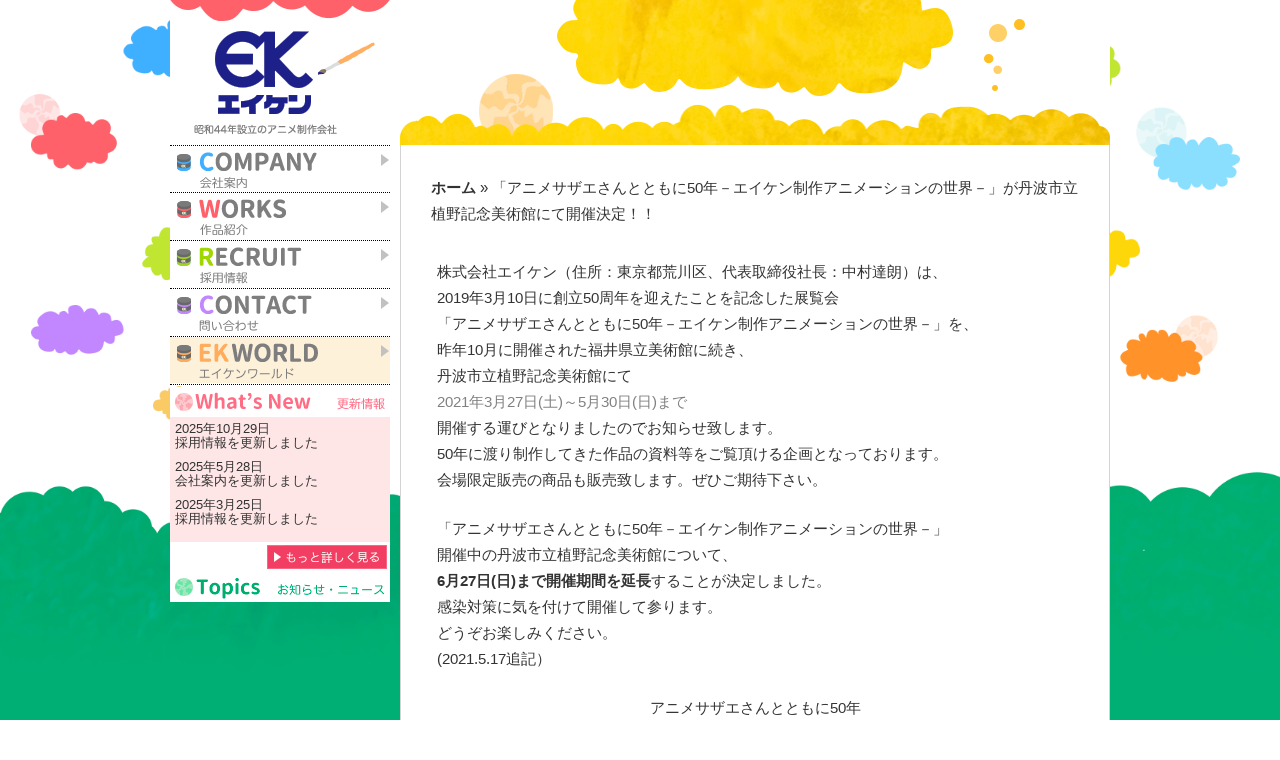

--- FILE ---
content_type: text/html; charset=UTF-8
request_url: https://eiken-anime.jp/%E3%80%8C%E3%82%A2%E3%83%8B%E3%83%A1%E3%82%B5%E3%82%B6%E3%82%A8%E3%81%95%E3%82%93%E3%81%A8%E3%81%A8%E3%82%82%E3%81%AB50%E5%B9%B4%EF%BC%8D%E3%82%A8%E3%82%A4%E3%82%B1%E3%83%B3%E5%88%B6%E4%BD%9C%E3%82%A2/
body_size: 10970
content:
<!DOCTYPE html>
<html lang="ja">
<head>
	<!--test-->
	<meta charset="UTF-8">
	<meta http-equiv="Pragma" content="no-cache">
	<meta http-equiv="Cache-Control" content="no-cache">
	<meta http-equiv="X-UA-Compatible" content="IE=edge,chrome=1">
	<meta name="viewport" content="width=device-width,initial-scale=1.0">
		<meta name="description" content="株式会社エイケンは昭和44年設立のアニメ制作会社です。1969年から放送中の「サザエさん」や、2016年4月2日から放送スタートの「ぼのぼの」など、幅広い世代に向けた作品を数多く制作しています。放送中のアニメの情報や、エイケンの求人情報を公開してゆきます。">
	<title>株式会社エイケン　オフィシャルサイト | 「アニメサザエさんとともに50年－エイケン制作アニメーションの世界－」が丹波市立植野記念美術館にて開催決定！！</title>
<!-- ogp -->
<meta property="og:title" content="株式会社エイケン　オフィシャルサイト" >
<meta property="og:type" content="website" />
<meta property="og:description" content="株式会社エイケンは昭和44年設立のアニメ制作会社です。1969年から放送中の「サザエさん」や、2016年4月2日から放送スタートの「ぼのぼの」など、幅広い世代に向けた作品を数多く制作しています。放送中のアニメの情報や、エイケンの求人情報を公開してゆきます。">
<meta property="og:url" content="https://www.eiken-anime.jp/" >
<meta property="og:image" content="https://eiken-anime.jp/wp-content/themes/tritone/img/eiken_ogp.png" />
<!-- //ogp -->

<link rel="stylesheet" href="https://eiken-anime.jp/wp-content/themes/tritone/css/lightslider.min.css"><link rel="stylesheet" href="https://eiken-anime.jp/wp-content/themes/tritone/css/bootstrap-3.3.5.min.css"><link rel="stylesheet" href="https://eiken-anime.jp/wp-content/themes/tritone/css/tritone.css"><script type="text/javascript" src="https://ajax.googleapis.com/ajax/libs/jquery/1.2/jquery.min.js"></script><script src="https://eiken-anime.jp/wp-content/themes/tritone/js/jquery-1.11.3.min.js"></script><script src="https://eiken-anime.jp/wp-content/themes/tritone/js/bootstrap-3.3.5.min.js"></script><script src="https://eiken-anime.jp/wp-content/themes/tritone/js/lightslider.min.js"></script><script src="https://eiken-anime.jp/wp-content/themes/tritone/js/main.js"></script><script type="text/javascript" src="https://apis.google.com/js/plusone.js"></script><link rel="stylesheet" href="https://eiken-anime.jp/50th/css/colorbox.css">
<script src="https://eiken-anime.jp/50th/css/jquery.colorbox-min.js"></script>
	
	<link rel="icon" href="https://eiken-anime.jp/wp-content/themes/tritone/img/favicon.ico">

	<link rel="apple-touch-icon" href="https://eiken-anime.jp/wp-content/themes/tritone/img/apple-touch-icon.png">

<script type="text/javascript">
$(function(){$("IMG").bind("contextmenu",function(e){return false;})});
</script>

<script type="text/javascript">
$(function() {
  $(".cbox").colorbox({
    maxWidth:"80%",
    maxHeight:"80%",
    opacity: 0.7
  });
});
</script>

<!-- トラッキングコード記述 -->
<script>
  (function(i,s,o,g,r,a,m){i['GoogleAnalyticsObject']=r;i[r]=i[r]||function(){
  (i[r].q=i[r].q||[]).push(arguments)},i[r].l=1*new Date();a=s.createElement(o),
  m=s.getElementsByTagName(o)[0];a.async=1;a.src=g;m.parentNode.insertBefore(a,m)
  })(window,document,'script','//www.google-analytics.com/analytics.js','ga');

  ga('create', 'UA-72540091-2', 'auto');
  ga('send', 'pageview');

</script>

<meta name='robots' content='max-image-preview:large' />
	<style>img:is([sizes="auto" i], [sizes^="auto," i]) { contain-intrinsic-size: 3000px 1500px }</style>
	<link rel="alternate" type="application/rss+xml" title="エイケン &raquo; 「アニメサザエさんとともに50年－エイケン制作アニメーションの世界－」が丹波市立植野記念美術館にて開催決定！！ のコメントのフィード" href="https://eiken-anime.jp/%e3%80%8c%e3%82%a2%e3%83%8b%e3%83%a1%e3%82%b5%e3%82%b6%e3%82%a8%e3%81%95%e3%82%93%e3%81%a8%e3%81%a8%e3%82%82%e3%81%ab50%e5%b9%b4%ef%bc%8d%e3%82%a8%e3%82%a4%e3%82%b1%e3%83%b3%e5%88%b6%e4%bd%9c%e3%82%a2/feed/" />
<script type="text/javascript">
/* <![CDATA[ */
window._wpemojiSettings = {"baseUrl":"https:\/\/s.w.org\/images\/core\/emoji\/16.0.1\/72x72\/","ext":".png","svgUrl":"https:\/\/s.w.org\/images\/core\/emoji\/16.0.1\/svg\/","svgExt":".svg","source":{"concatemoji":"https:\/\/eiken-anime.jp\/wp-includes\/js\/wp-emoji-release.min.js?ver=6.8.3"}};
/*! This file is auto-generated */
!function(s,n){var o,i,e;function c(e){try{var t={supportTests:e,timestamp:(new Date).valueOf()};sessionStorage.setItem(o,JSON.stringify(t))}catch(e){}}function p(e,t,n){e.clearRect(0,0,e.canvas.width,e.canvas.height),e.fillText(t,0,0);var t=new Uint32Array(e.getImageData(0,0,e.canvas.width,e.canvas.height).data),a=(e.clearRect(0,0,e.canvas.width,e.canvas.height),e.fillText(n,0,0),new Uint32Array(e.getImageData(0,0,e.canvas.width,e.canvas.height).data));return t.every(function(e,t){return e===a[t]})}function u(e,t){e.clearRect(0,0,e.canvas.width,e.canvas.height),e.fillText(t,0,0);for(var n=e.getImageData(16,16,1,1),a=0;a<n.data.length;a++)if(0!==n.data[a])return!1;return!0}function f(e,t,n,a){switch(t){case"flag":return n(e,"\ud83c\udff3\ufe0f\u200d\u26a7\ufe0f","\ud83c\udff3\ufe0f\u200b\u26a7\ufe0f")?!1:!n(e,"\ud83c\udde8\ud83c\uddf6","\ud83c\udde8\u200b\ud83c\uddf6")&&!n(e,"\ud83c\udff4\udb40\udc67\udb40\udc62\udb40\udc65\udb40\udc6e\udb40\udc67\udb40\udc7f","\ud83c\udff4\u200b\udb40\udc67\u200b\udb40\udc62\u200b\udb40\udc65\u200b\udb40\udc6e\u200b\udb40\udc67\u200b\udb40\udc7f");case"emoji":return!a(e,"\ud83e\udedf")}return!1}function g(e,t,n,a){var r="undefined"!=typeof WorkerGlobalScope&&self instanceof WorkerGlobalScope?new OffscreenCanvas(300,150):s.createElement("canvas"),o=r.getContext("2d",{willReadFrequently:!0}),i=(o.textBaseline="top",o.font="600 32px Arial",{});return e.forEach(function(e){i[e]=t(o,e,n,a)}),i}function t(e){var t=s.createElement("script");t.src=e,t.defer=!0,s.head.appendChild(t)}"undefined"!=typeof Promise&&(o="wpEmojiSettingsSupports",i=["flag","emoji"],n.supports={everything:!0,everythingExceptFlag:!0},e=new Promise(function(e){s.addEventListener("DOMContentLoaded",e,{once:!0})}),new Promise(function(t){var n=function(){try{var e=JSON.parse(sessionStorage.getItem(o));if("object"==typeof e&&"number"==typeof e.timestamp&&(new Date).valueOf()<e.timestamp+604800&&"object"==typeof e.supportTests)return e.supportTests}catch(e){}return null}();if(!n){if("undefined"!=typeof Worker&&"undefined"!=typeof OffscreenCanvas&&"undefined"!=typeof URL&&URL.createObjectURL&&"undefined"!=typeof Blob)try{var e="postMessage("+g.toString()+"("+[JSON.stringify(i),f.toString(),p.toString(),u.toString()].join(",")+"));",a=new Blob([e],{type:"text/javascript"}),r=new Worker(URL.createObjectURL(a),{name:"wpTestEmojiSupports"});return void(r.onmessage=function(e){c(n=e.data),r.terminate(),t(n)})}catch(e){}c(n=g(i,f,p,u))}t(n)}).then(function(e){for(var t in e)n.supports[t]=e[t],n.supports.everything=n.supports.everything&&n.supports[t],"flag"!==t&&(n.supports.everythingExceptFlag=n.supports.everythingExceptFlag&&n.supports[t]);n.supports.everythingExceptFlag=n.supports.everythingExceptFlag&&!n.supports.flag,n.DOMReady=!1,n.readyCallback=function(){n.DOMReady=!0}}).then(function(){return e}).then(function(){var e;n.supports.everything||(n.readyCallback(),(e=n.source||{}).concatemoji?t(e.concatemoji):e.wpemoji&&e.twemoji&&(t(e.twemoji),t(e.wpemoji)))}))}((window,document),window._wpemojiSettings);
/* ]]> */
</script>
<style id='wp-emoji-styles-inline-css' type='text/css'>

	img.wp-smiley, img.emoji {
		display: inline !important;
		border: none !important;
		box-shadow: none !important;
		height: 1em !important;
		width: 1em !important;
		margin: 0 0.07em !important;
		vertical-align: -0.1em !important;
		background: none !important;
		padding: 0 !important;
	}
</style>
<link rel='stylesheet' id='wp-block-library-css' href='https://eiken-anime.jp/wp-includes/css/dist/block-library/style.min.css?ver=6.8.3' type='text/css' media='all' />
<style id='classic-theme-styles-inline-css' type='text/css'>
/*! This file is auto-generated */
.wp-block-button__link{color:#fff;background-color:#32373c;border-radius:9999px;box-shadow:none;text-decoration:none;padding:calc(.667em + 2px) calc(1.333em + 2px);font-size:1.125em}.wp-block-file__button{background:#32373c;color:#fff;text-decoration:none}
</style>
<style id='global-styles-inline-css' type='text/css'>
:root{--wp--preset--aspect-ratio--square: 1;--wp--preset--aspect-ratio--4-3: 4/3;--wp--preset--aspect-ratio--3-4: 3/4;--wp--preset--aspect-ratio--3-2: 3/2;--wp--preset--aspect-ratio--2-3: 2/3;--wp--preset--aspect-ratio--16-9: 16/9;--wp--preset--aspect-ratio--9-16: 9/16;--wp--preset--color--black: #000000;--wp--preset--color--cyan-bluish-gray: #abb8c3;--wp--preset--color--white: #ffffff;--wp--preset--color--pale-pink: #f78da7;--wp--preset--color--vivid-red: #cf2e2e;--wp--preset--color--luminous-vivid-orange: #ff6900;--wp--preset--color--luminous-vivid-amber: #fcb900;--wp--preset--color--light-green-cyan: #7bdcb5;--wp--preset--color--vivid-green-cyan: #00d084;--wp--preset--color--pale-cyan-blue: #8ed1fc;--wp--preset--color--vivid-cyan-blue: #0693e3;--wp--preset--color--vivid-purple: #9b51e0;--wp--preset--gradient--vivid-cyan-blue-to-vivid-purple: linear-gradient(135deg,rgba(6,147,227,1) 0%,rgb(155,81,224) 100%);--wp--preset--gradient--light-green-cyan-to-vivid-green-cyan: linear-gradient(135deg,rgb(122,220,180) 0%,rgb(0,208,130) 100%);--wp--preset--gradient--luminous-vivid-amber-to-luminous-vivid-orange: linear-gradient(135deg,rgba(252,185,0,1) 0%,rgba(255,105,0,1) 100%);--wp--preset--gradient--luminous-vivid-orange-to-vivid-red: linear-gradient(135deg,rgba(255,105,0,1) 0%,rgb(207,46,46) 100%);--wp--preset--gradient--very-light-gray-to-cyan-bluish-gray: linear-gradient(135deg,rgb(238,238,238) 0%,rgb(169,184,195) 100%);--wp--preset--gradient--cool-to-warm-spectrum: linear-gradient(135deg,rgb(74,234,220) 0%,rgb(151,120,209) 20%,rgb(207,42,186) 40%,rgb(238,44,130) 60%,rgb(251,105,98) 80%,rgb(254,248,76) 100%);--wp--preset--gradient--blush-light-purple: linear-gradient(135deg,rgb(255,206,236) 0%,rgb(152,150,240) 100%);--wp--preset--gradient--blush-bordeaux: linear-gradient(135deg,rgb(254,205,165) 0%,rgb(254,45,45) 50%,rgb(107,0,62) 100%);--wp--preset--gradient--luminous-dusk: linear-gradient(135deg,rgb(255,203,112) 0%,rgb(199,81,192) 50%,rgb(65,88,208) 100%);--wp--preset--gradient--pale-ocean: linear-gradient(135deg,rgb(255,245,203) 0%,rgb(182,227,212) 50%,rgb(51,167,181) 100%);--wp--preset--gradient--electric-grass: linear-gradient(135deg,rgb(202,248,128) 0%,rgb(113,206,126) 100%);--wp--preset--gradient--midnight: linear-gradient(135deg,rgb(2,3,129) 0%,rgb(40,116,252) 100%);--wp--preset--font-size--small: 13px;--wp--preset--font-size--medium: 20px;--wp--preset--font-size--large: 36px;--wp--preset--font-size--x-large: 42px;--wp--preset--spacing--20: 0.44rem;--wp--preset--spacing--30: 0.67rem;--wp--preset--spacing--40: 1rem;--wp--preset--spacing--50: 1.5rem;--wp--preset--spacing--60: 2.25rem;--wp--preset--spacing--70: 3.38rem;--wp--preset--spacing--80: 5.06rem;--wp--preset--shadow--natural: 6px 6px 9px rgba(0, 0, 0, 0.2);--wp--preset--shadow--deep: 12px 12px 50px rgba(0, 0, 0, 0.4);--wp--preset--shadow--sharp: 6px 6px 0px rgba(0, 0, 0, 0.2);--wp--preset--shadow--outlined: 6px 6px 0px -3px rgba(255, 255, 255, 1), 6px 6px rgba(0, 0, 0, 1);--wp--preset--shadow--crisp: 6px 6px 0px rgba(0, 0, 0, 1);}:where(.is-layout-flex){gap: 0.5em;}:where(.is-layout-grid){gap: 0.5em;}body .is-layout-flex{display: flex;}.is-layout-flex{flex-wrap: wrap;align-items: center;}.is-layout-flex > :is(*, div){margin: 0;}body .is-layout-grid{display: grid;}.is-layout-grid > :is(*, div){margin: 0;}:where(.wp-block-columns.is-layout-flex){gap: 2em;}:where(.wp-block-columns.is-layout-grid){gap: 2em;}:where(.wp-block-post-template.is-layout-flex){gap: 1.25em;}:where(.wp-block-post-template.is-layout-grid){gap: 1.25em;}.has-black-color{color: var(--wp--preset--color--black) !important;}.has-cyan-bluish-gray-color{color: var(--wp--preset--color--cyan-bluish-gray) !important;}.has-white-color{color: var(--wp--preset--color--white) !important;}.has-pale-pink-color{color: var(--wp--preset--color--pale-pink) !important;}.has-vivid-red-color{color: var(--wp--preset--color--vivid-red) !important;}.has-luminous-vivid-orange-color{color: var(--wp--preset--color--luminous-vivid-orange) !important;}.has-luminous-vivid-amber-color{color: var(--wp--preset--color--luminous-vivid-amber) !important;}.has-light-green-cyan-color{color: var(--wp--preset--color--light-green-cyan) !important;}.has-vivid-green-cyan-color{color: var(--wp--preset--color--vivid-green-cyan) !important;}.has-pale-cyan-blue-color{color: var(--wp--preset--color--pale-cyan-blue) !important;}.has-vivid-cyan-blue-color{color: var(--wp--preset--color--vivid-cyan-blue) !important;}.has-vivid-purple-color{color: var(--wp--preset--color--vivid-purple) !important;}.has-black-background-color{background-color: var(--wp--preset--color--black) !important;}.has-cyan-bluish-gray-background-color{background-color: var(--wp--preset--color--cyan-bluish-gray) !important;}.has-white-background-color{background-color: var(--wp--preset--color--white) !important;}.has-pale-pink-background-color{background-color: var(--wp--preset--color--pale-pink) !important;}.has-vivid-red-background-color{background-color: var(--wp--preset--color--vivid-red) !important;}.has-luminous-vivid-orange-background-color{background-color: var(--wp--preset--color--luminous-vivid-orange) !important;}.has-luminous-vivid-amber-background-color{background-color: var(--wp--preset--color--luminous-vivid-amber) !important;}.has-light-green-cyan-background-color{background-color: var(--wp--preset--color--light-green-cyan) !important;}.has-vivid-green-cyan-background-color{background-color: var(--wp--preset--color--vivid-green-cyan) !important;}.has-pale-cyan-blue-background-color{background-color: var(--wp--preset--color--pale-cyan-blue) !important;}.has-vivid-cyan-blue-background-color{background-color: var(--wp--preset--color--vivid-cyan-blue) !important;}.has-vivid-purple-background-color{background-color: var(--wp--preset--color--vivid-purple) !important;}.has-black-border-color{border-color: var(--wp--preset--color--black) !important;}.has-cyan-bluish-gray-border-color{border-color: var(--wp--preset--color--cyan-bluish-gray) !important;}.has-white-border-color{border-color: var(--wp--preset--color--white) !important;}.has-pale-pink-border-color{border-color: var(--wp--preset--color--pale-pink) !important;}.has-vivid-red-border-color{border-color: var(--wp--preset--color--vivid-red) !important;}.has-luminous-vivid-orange-border-color{border-color: var(--wp--preset--color--luminous-vivid-orange) !important;}.has-luminous-vivid-amber-border-color{border-color: var(--wp--preset--color--luminous-vivid-amber) !important;}.has-light-green-cyan-border-color{border-color: var(--wp--preset--color--light-green-cyan) !important;}.has-vivid-green-cyan-border-color{border-color: var(--wp--preset--color--vivid-green-cyan) !important;}.has-pale-cyan-blue-border-color{border-color: var(--wp--preset--color--pale-cyan-blue) !important;}.has-vivid-cyan-blue-border-color{border-color: var(--wp--preset--color--vivid-cyan-blue) !important;}.has-vivid-purple-border-color{border-color: var(--wp--preset--color--vivid-purple) !important;}.has-vivid-cyan-blue-to-vivid-purple-gradient-background{background: var(--wp--preset--gradient--vivid-cyan-blue-to-vivid-purple) !important;}.has-light-green-cyan-to-vivid-green-cyan-gradient-background{background: var(--wp--preset--gradient--light-green-cyan-to-vivid-green-cyan) !important;}.has-luminous-vivid-amber-to-luminous-vivid-orange-gradient-background{background: var(--wp--preset--gradient--luminous-vivid-amber-to-luminous-vivid-orange) !important;}.has-luminous-vivid-orange-to-vivid-red-gradient-background{background: var(--wp--preset--gradient--luminous-vivid-orange-to-vivid-red) !important;}.has-very-light-gray-to-cyan-bluish-gray-gradient-background{background: var(--wp--preset--gradient--very-light-gray-to-cyan-bluish-gray) !important;}.has-cool-to-warm-spectrum-gradient-background{background: var(--wp--preset--gradient--cool-to-warm-spectrum) !important;}.has-blush-light-purple-gradient-background{background: var(--wp--preset--gradient--blush-light-purple) !important;}.has-blush-bordeaux-gradient-background{background: var(--wp--preset--gradient--blush-bordeaux) !important;}.has-luminous-dusk-gradient-background{background: var(--wp--preset--gradient--luminous-dusk) !important;}.has-pale-ocean-gradient-background{background: var(--wp--preset--gradient--pale-ocean) !important;}.has-electric-grass-gradient-background{background: var(--wp--preset--gradient--electric-grass) !important;}.has-midnight-gradient-background{background: var(--wp--preset--gradient--midnight) !important;}.has-small-font-size{font-size: var(--wp--preset--font-size--small) !important;}.has-medium-font-size{font-size: var(--wp--preset--font-size--medium) !important;}.has-large-font-size{font-size: var(--wp--preset--font-size--large) !important;}.has-x-large-font-size{font-size: var(--wp--preset--font-size--x-large) !important;}
:where(.wp-block-post-template.is-layout-flex){gap: 1.25em;}:where(.wp-block-post-template.is-layout-grid){gap: 1.25em;}
:where(.wp-block-columns.is-layout-flex){gap: 2em;}:where(.wp-block-columns.is-layout-grid){gap: 2em;}
:root :where(.wp-block-pullquote){font-size: 1.5em;line-height: 1.6;}
</style>
<link rel='stylesheet' id='contact-form-7-css' href='https://eiken-anime.jp/wp-content/plugins/contact-form-7/includes/css/styles.css?ver=6.1.3' type='text/css' media='all' />
<link rel='stylesheet' id='works-library-plugin-css' href='https://eiken-anime.jp/wp-content/plugins/works-library-plugin/public/css/works-library-plugin-public.css?ver=1.0.0' type='text/css' media='all' />
<link rel='stylesheet' id='cf7cf-style-css' href='https://eiken-anime.jp/wp-content/plugins/cf7-conditional-fields/style.css?ver=2.6.6' type='text/css' media='all' />
<script type="text/javascript" src="https://eiken-anime.jp/wp-includes/js/jquery/jquery.min.js?ver=3.7.1" id="jquery-core-js"></script>
<script type="text/javascript" src="https://eiken-anime.jp/wp-includes/js/jquery/jquery-migrate.min.js?ver=3.4.1" id="jquery-migrate-js"></script>
<script type="text/javascript" src="https://eiken-anime.jp/wp-content/plugins/works-library-plugin/public/js/works-library-plugin-public.js?ver=1.0.0" id="works-library-plugin-js"></script>
<link rel="https://api.w.org/" href="https://eiken-anime.jp/wp-json/" /><link rel="alternate" title="JSON" type="application/json" href="https://eiken-anime.jp/wp-json/wp/v2/posts/2914" /><link rel="EditURI" type="application/rsd+xml" title="RSD" href="https://eiken-anime.jp/xmlrpc.php?rsd" />
<meta name="generator" content="WordPress 6.8.3" />
<link rel="canonical" href="https://eiken-anime.jp/%e3%80%8c%e3%82%a2%e3%83%8b%e3%83%a1%e3%82%b5%e3%82%b6%e3%82%a8%e3%81%95%e3%82%93%e3%81%a8%e3%81%a8%e3%82%82%e3%81%ab50%e5%b9%b4%ef%bc%8d%e3%82%a8%e3%82%a4%e3%82%b1%e3%83%b3%e5%88%b6%e4%bd%9c%e3%82%a2/" />
<link rel='shortlink' href='https://eiken-anime.jp/?p=2914' />
<link rel="alternate" title="oEmbed (JSON)" type="application/json+oembed" href="https://eiken-anime.jp/wp-json/oembed/1.0/embed?url=https%3A%2F%2Feiken-anime.jp%2F%25e3%2580%258c%25e3%2582%25a2%25e3%2583%258b%25e3%2583%25a1%25e3%2582%25b5%25e3%2582%25b6%25e3%2582%25a8%25e3%2581%2595%25e3%2582%2593%25e3%2581%25a8%25e3%2581%25a8%25e3%2582%2582%25e3%2581%25ab50%25e5%25b9%25b4%25ef%25bc%258d%25e3%2582%25a8%25e3%2582%25a4%25e3%2582%25b1%25e3%2583%25b3%25e5%2588%25b6%25e4%25bd%259c%25e3%2582%25a2%2F" />
<link rel="alternate" title="oEmbed (XML)" type="text/xml+oembed" href="https://eiken-anime.jp/wp-json/oembed/1.0/embed?url=https%3A%2F%2Feiken-anime.jp%2F%25e3%2580%258c%25e3%2582%25a2%25e3%2583%258b%25e3%2583%25a1%25e3%2582%25b5%25e3%2582%25b6%25e3%2582%25a8%25e3%2581%2595%25e3%2582%2593%25e3%2581%25a8%25e3%2581%25a8%25e3%2582%2582%25e3%2581%25ab50%25e5%25b9%25b4%25ef%25bc%258d%25e3%2582%25a8%25e3%2582%25a4%25e3%2582%25b1%25e3%2583%25b3%25e5%2588%25b6%25e4%25bd%259c%25e3%2582%25a2%2F&#038;format=xml" />
<meta name="generator" content="Elementor 3.33.0; features: additional_custom_breakpoints; settings: css_print_method-external, google_font-enabled, font_display-auto">
			<style>
				.e-con.e-parent:nth-of-type(n+4):not(.e-lazyloaded):not(.e-no-lazyload),
				.e-con.e-parent:nth-of-type(n+4):not(.e-lazyloaded):not(.e-no-lazyload) * {
					background-image: none !important;
				}
				@media screen and (max-height: 1024px) {
					.e-con.e-parent:nth-of-type(n+3):not(.e-lazyloaded):not(.e-no-lazyload),
					.e-con.e-parent:nth-of-type(n+3):not(.e-lazyloaded):not(.e-no-lazyload) * {
						background-image: none !important;
					}
				}
				@media screen and (max-height: 640px) {
					.e-con.e-parent:nth-of-type(n+2):not(.e-lazyloaded):not(.e-no-lazyload),
					.e-con.e-parent:nth-of-type(n+2):not(.e-lazyloaded):not(.e-no-lazyload) * {
						background-image: none !important;
					}
				}
			</style>
			</head>

<body oncontextmenu="return false;">	<div class="body-page">
				<div class="row">
			<div class="col-md-3 col-sm-3 col-xs-3">
				<!-- Menu -->
				<header>
					<a href="https://eiken-anime.jp/" ><img src="https://eiken-anime.jp/wp-content/themes/tritone/img/eiken_logo2.png" /></a>
<nav>
<a href="#" id="menu-icon"></a>
<ul>
<li><a href="https://eiken-anime.jp/company/" class="menu-company"></a></li>
<li><a href="https://eiken-anime.jp/works/" class="menu-works"></a></li>
<li><a href="https://eiken-anime.jp/recruit/" class="menu-recruit"></a></li>
<li><a href="https://eiken-anime.jp/toiawase/" class="menu-contact"></a></li>
<li><a href="https://eiken-anime.jp/ekworld/" class="menu-ek-world"></a></li>
</ul>
</nav>
					<div class="clear"></div>
					<div id="news">
						<img src="https://eiken-anime.jp/wp-content/themes/tritone/img/WhatsNew.png" />

<ul id="news-content">

<li>2025年10月29日</li>
<li><span class="new-title"><a href="https://eiken-anime.jp/recruit">採用情報</a>を更新しました</span></li>
<li><div class="space"></div></li>

<li>2025年5月28日</li>
<li><span class="new-title"><a href="https://eiken-anime.jp/company">会社案内</a>を更新しました</span></li>
<li><div class="space"></div></li>

<li>2025年3月25日</li>
<li><span class="new-title"><a href="https://eiken-anime.jp/recruit">採用情報</a>を更新しました</span></li>

</ul>
<a href="https://eiken-anime.jp/koushinjouhou-list" class="list-news"></a>
</div>
<a href="https://eiken-anime.jp/blog" class="menu-recruit"><img src="https://eiken-anime.jp/wp-content/themes/tritone/img/topics_bt.png" /></a>
</header>
	<!-- /Menu -->
			</div>			<div class="col-md-9 col-sm-9 col-xs-9">
				<!-- Single Main -->
				<div id="main">
					<img src="https://eiken-anime.jp/wp-content/themes/tritone/img/page_titile_non.png" style="width:100%;" />
					<div id="content">
						<!-- Breadcrumb -->
						<ul id="breadcrumb">
							<li>
								<a href="https://eiken-anime.jp">ホーム</a>
							</li>
							<li>「アニメサザエさんとともに50年－エイケン制作アニメーションの世界－」が丹波市立植野記念美術館にて開催決定！！</li>
						</ul>
						<!-- /Breadcrumb -->
						<div class="clear"></div><br>
						<div id="primary" class="content-area">
							<main id="main" class="site-main" role="main">
							<p>株式会社エイケン（住所：東京都荒川区、代表取締役社長：中村達朗）は、<br />
2019年3月10日に創立50周年を迎えたことを記念した展覧会<br />
「アニメサザエさんとともに50年－エイケン制作アニメーションの世界－」を、<br />
昨年10月に開催された福井県立美術館に続き、<br />
丹波市立植野記念美術館にて<br />
<span style="color: #808080;">2021年3月27日(土)～5月30日(日)まで</span><br />
開催する運びとなりましたのでお知らせ致します。<br />
50年に渡り制作してきた作品の資料等をご覧頂ける企画となっております。<br />
会場限定販売の商品も販売致します。ぜひご期待下さい。</p>
<p>「アニメサザエさんとともに50年－エイケン制作アニメーションの世界－」<br />
開催中の丹波市立植野記念美術館について、<br />
<strong>6月27日(日)まで開催期間を延長</strong>することが決定しました。<br />
感染対策に気を付けて開催して参ります。<br />
どうぞお楽しみください。<br />
(2021.5.17追記）</p>
<p style="text-align: center;">アニメサザエさんとともに50年<br />
－エイケン制作アニメーションの世界－</p>
<p><a href="https://eiken-anime.jp/wp-content/uploads/2021/03/21187e5ebb67a26e434721343b6fbe78.jpg"><img fetchpriority="high" decoding="async" class="alignnone size-medium wp-image-2922" src="https://eiken-anime.jp/wp-content/uploads/2021/03/21187e5ebb67a26e434721343b6fbe78-212x300.jpg" alt="" width="212" height="300" srcset="https://eiken-anime.jp/wp-content/uploads/2021/03/21187e5ebb67a26e434721343b6fbe78-212x300.jpg 212w, https://eiken-anime.jp/wp-content/uploads/2021/03/21187e5ebb67a26e434721343b6fbe78-724x1024.jpg 724w, https://eiken-anime.jp/wp-content/uploads/2021/03/21187e5ebb67a26e434721343b6fbe78-768x1086.jpg 768w, https://eiken-anime.jp/wp-content/uploads/2021/03/21187e5ebb67a26e434721343b6fbe78.jpg 1061w" sizes="(max-width: 212px) 100vw, 212px" /></a><a href="https://eiken-anime.jp/wp-content/uploads/2021/03/ac9008c2285451fa5825466172ba53a2.jpg"><img decoding="async" class="alignnone size-medium wp-image-2923" src="https://eiken-anime.jp/wp-content/uploads/2021/03/ac9008c2285451fa5825466172ba53a2-212x300.jpg" alt="" width="212" height="300" srcset="https://eiken-anime.jp/wp-content/uploads/2021/03/ac9008c2285451fa5825466172ba53a2-212x300.jpg 212w, https://eiken-anime.jp/wp-content/uploads/2021/03/ac9008c2285451fa5825466172ba53a2-724x1024.jpg 724w, https://eiken-anime.jp/wp-content/uploads/2021/03/ac9008c2285451fa5825466172ba53a2-768x1086.jpg 768w, https://eiken-anime.jp/wp-content/uploads/2021/03/ac9008c2285451fa5825466172ba53a2.jpg 1061w" sizes="(max-width: 212px) 100vw, 212px" /></a></p>
<p>◆会　　期◆　2021年3月27日（土）～ 6月27日（日）<br />
月曜休館日（5月3日［月］は開館）<br />
◆時　　間◆　午前10時～午後5時（入館は午後4時30分まで）<br />
◆会　　場◆　丹波市立植野記念美術館<br />
〒669-3603<br />
兵庫県丹波市氷上町西中615-4<br />
TEL： 0795-82-5945<br />
FAX： 0795-82-5935<br />
E-mail： ueno-kinen@city.tamba.lg.jp<br />
◆入 場 料 ◆　一般800円、大学・高校生400円、小・中学生200円<br />
（20名以上の団体割引有り、小学生未満は無料）<br />
◆特別協力◆　長谷川町子美術館、フジテレビジョン、エイケン<br />
◆協　　力◆　コオプロ、光プロダクション、TBS、<br />
小学館集英社プロダクション、横山事務所、<br />
講談社、男組、ちばあきおプロダクション、<br />
ムツプロ、美内すずえ事務所、小学館、<br />
スタジオポケット、植田プロダクション、<br />
松竹、アイエムオー、竹書房（制作年順）</p>
<p>【2021年3月27日(土)　開幕記念行事】<br />
＜開幕式（テープカット）＞<br />
◆時　　間◆　午後1時30分～<br />
◆会　　場◆　植野記念美術館 2階 エントランスホール<br />
◆申　　込◆　予約不要（但し、座席数に限りがあります）<br />
◆参 加 費 ◆ 　無料（別途観覧料が必要）</p>
<p>＜開幕記念講演会＞<br />
◆時　　間◆　午後1時50分～<br />
◆会　　場◆　植野記念美術館　2階 研修室<br />
◆定　　員◆　50名（要予約）<br />
◆申　　込◆　電話予約（℡0795-82-5945）<br />
◆参 加 費 ◆ 　無料（別途観覧料が必要）<br />
◆講　　師◆　株式会社エイケン 三井 洋子氏（展覧会監修者）</p>
<p><b><br />
</b>【エイケン制作アニメーションシアター】<br />
◆日　　時◆　会期中の土曜/日曜/祝日（3月27日［土］を除く）<br />
【午前の部】10時30分～12時10分<br />
【午後の部】13時30分～15時10分<br />
◆会　　場◆　植野記念美術館　2階 研修室<br />
◆定　　員◆　各回50名<br />
◆申　　込◆　当日受付<br />
◆参 加 費 ◆ 　無料（別途観覧料が必要）<br />
◆上映作品◆　①<a href="https://eiken-anime.jp/works/detail?work_id=5">『鉄人28号』</a><br />
第1話「生いたちの記」［約25分］<br />
②<a href="https://eiken-anime.jp/works/detail?work_id=48">『サザエさん』</a><br />
第1回放送「75点の天才！」「押売りよこんにちわ！！」<br />
「お父さんはノイローゼ」［約25分］<br />
③<a href="https://eiken-anime.jp/works/detail?work_id=24">『キャプテン』</a><br />
第1話「キャプテン誕生」［約25分］<br />
④<a href="https://eiken-anime.jp/works/detail?work_id=26">『ガラスの仮面』</a><br />
第1話「春の嵐」［約25分］<br />
＜総上映時間：約100分＞</p>
<p>【展覧会会場限定商品】　全130種類を販売！<br />
<a href="https://eiken-anime.jp/wp-content/uploads/2020/10/508b37f195b91f7d901273d4cd2d87f0.jpg"><img decoding="async" class="size-medium wp-image-2673 aligncenter" src="https://eiken-anime.jp/wp-content/uploads/2020/10/508b37f195b91f7d901273d4cd2d87f0-300x235.jpg" alt="" width="300" height="235" srcset="https://eiken-anime.jp/wp-content/uploads/2020/10/508b37f195b91f7d901273d4cd2d87f0-300x235.jpg 300w, https://eiken-anime.jp/wp-content/uploads/2020/10/508b37f195b91f7d901273d4cd2d87f0-1024x804.jpg 1024w, https://eiken-anime.jp/wp-content/uploads/2020/10/508b37f195b91f7d901273d4cd2d87f0-768x603.jpg 768w, https://eiken-anime.jp/wp-content/uploads/2020/10/508b37f195b91f7d901273d4cd2d87f0.jpg 1478w" sizes="(max-width: 300px) 100vw, 300px" /></a><br />
<a href="https://eiken-anime.jp/%e3%83%86%e3%83%ac%e3%83%93%e3%82%a2%e3%83%8b%e3%83%a1%e3%83%bc%e3%82%b7%e3%83%a7%e3%83%b3%e5%89%b5%e6%88%90%e6%9c%9f%e3%81%8b%e3%82%89%e7%8f%be%e5%9c%a8%e3%81%be%e3%81%a7%e3%81%ae50%e5%b9%b4/" data-wplink-edit="true">＊　商品情報はこちらよりご確認ください　＊</a>　←クリック！</p>
<p>★丹波会場より販売開始！<br />
・缶マグネット（サザエさん）<b></b></p>
							</main><!-- .site-main -->
						</div><!-- .content-area -->
					</div>
				</div>
				<!-- /Single Main -->
			</div>
		</div>
		<input type="hidden" id="page-value" value="ek-world" />
		<div class="clear"></div>
		<!-- Footer -->
		<footer>
			<p class="flex"><a href="https://eiken-anime.jp/blog?page_id=4550"><img src="https://eiken-anime.jp/wp-content/themes/tritone/img/to_degicon.png" /></a><span class="text">LINEスタンプや、アプリ、<br>ゲームなどのデジタルコンテンツを<br>紹介しています。</span></p>
			
			<p class="pull-right">
				<a href="https://eiken-anime.jp/rule">利用規約</a> ｜ <a href="https://eiken-anime.jp/privacy-policy" >プライバシーポリシー</a> ｜ <a href="https://eiken-anime.jp/site-map">サイトマップ</a>
				<br>Copyright&copy; 2016 Eiken All Right Reserved.
			</p>
		</footer>
		<!-- /Footer -->
		<a class="back-to-top"><span class="glyphicon glyphicon-triangle-top"></span><strong>トップへ</strong></a>
	</div>
<script type="speculationrules">
{"prefetch":[{"source":"document","where":{"and":[{"href_matches":"\/*"},{"not":{"href_matches":["\/wp-*.php","\/wp-admin\/*","\/wp-content\/uploads\/*","\/wp-content\/*","\/wp-content\/plugins\/*","\/wp-content\/themes\/tritone\/*","\/*\\?(.+)"]}},{"not":{"selector_matches":"a[rel~=\"nofollow\"]"}},{"not":{"selector_matches":".no-prefetch, .no-prefetch a"}}]},"eagerness":"conservative"}]}
</script>
			<script>
				const lazyloadRunObserver = () => {
					const lazyloadBackgrounds = document.querySelectorAll( `.e-con.e-parent:not(.e-lazyloaded)` );
					const lazyloadBackgroundObserver = new IntersectionObserver( ( entries ) => {
						entries.forEach( ( entry ) => {
							if ( entry.isIntersecting ) {
								let lazyloadBackground = entry.target;
								if( lazyloadBackground ) {
									lazyloadBackground.classList.add( 'e-lazyloaded' );
								}
								lazyloadBackgroundObserver.unobserve( entry.target );
							}
						});
					}, { rootMargin: '200px 0px 200px 0px' } );
					lazyloadBackgrounds.forEach( ( lazyloadBackground ) => {
						lazyloadBackgroundObserver.observe( lazyloadBackground );
					} );
				};
				const events = [
					'DOMContentLoaded',
					'elementor/lazyload/observe',
				];
				events.forEach( ( event ) => {
					document.addEventListener( event, lazyloadRunObserver );
				} );
			</script>
			<script type="text/javascript" src="https://eiken-anime.jp/wp-includes/js/dist/hooks.min.js?ver=4d63a3d491d11ffd8ac6" id="wp-hooks-js"></script>
<script type="text/javascript" src="https://eiken-anime.jp/wp-includes/js/dist/i18n.min.js?ver=5e580eb46a90c2b997e6" id="wp-i18n-js"></script>
<script type="text/javascript" id="wp-i18n-js-after">
/* <![CDATA[ */
wp.i18n.setLocaleData( { 'text direction\u0004ltr': [ 'ltr' ] } );
/* ]]> */
</script>
<script type="text/javascript" src="https://eiken-anime.jp/wp-content/plugins/contact-form-7/includes/swv/js/index.js?ver=6.1.3" id="swv-js"></script>
<script type="text/javascript" id="contact-form-7-js-translations">
/* <![CDATA[ */
( function( domain, translations ) {
	var localeData = translations.locale_data[ domain ] || translations.locale_data.messages;
	localeData[""].domain = domain;
	wp.i18n.setLocaleData( localeData, domain );
} )( "contact-form-7", {"translation-revision-date":"2025-10-29 09:23:50+0000","generator":"GlotPress\/4.0.3","domain":"messages","locale_data":{"messages":{"":{"domain":"messages","plural-forms":"nplurals=1; plural=0;","lang":"ja_JP"},"This contact form is placed in the wrong place.":["\u3053\u306e\u30b3\u30f3\u30bf\u30af\u30c8\u30d5\u30a9\u30fc\u30e0\u306f\u9593\u9055\u3063\u305f\u4f4d\u7f6e\u306b\u7f6e\u304b\u308c\u3066\u3044\u307e\u3059\u3002"],"Error:":["\u30a8\u30e9\u30fc:"]}},"comment":{"reference":"includes\/js\/index.js"}} );
/* ]]> */
</script>
<script type="text/javascript" id="contact-form-7-js-before">
/* <![CDATA[ */
var wpcf7 = {
    "api": {
        "root": "https:\/\/eiken-anime.jp\/wp-json\/",
        "namespace": "contact-form-7\/v1"
    }
};
var wpcf7 = {
    "api": {
        "root": "https:\/\/eiken-anime.jp\/wp-json\/",
        "namespace": "contact-form-7\/v1"
    }
};
/* ]]> */
</script>
<script type="text/javascript" src="https://eiken-anime.jp/wp-content/plugins/contact-form-7/includes/js/index.js?ver=6.1.3" id="contact-form-7-js"></script>
<script type="text/javascript" id="wpcf7cf-scripts-js-extra">
/* <![CDATA[ */
var wpcf7cf_global_settings = {"ajaxurl":"https:\/\/eiken-anime.jp\/wp-admin\/admin-ajax.php"};
/* ]]> */
</script>
<script type="text/javascript" src="https://eiken-anime.jp/wp-content/plugins/cf7-conditional-fields/js/scripts.js?ver=2.6.6" id="wpcf7cf-scripts-js"></script>
</body>

</html>

--- FILE ---
content_type: application/javascript; charset=UTF-8
request_url: https://eiken-anime.jp/wp-content/themes/tritone/js/main.js
body_size: 760
content:
$(document).ready(function() {
	$("#image-gallery").lightSlider({
		gallery : true,
		item : 1,
		thumbItem : 5,
		slideMargin : 0,
		thumbMargin : 10,
		galleryMargin : 5,
		speed : 1500,
		pause: 8000,
		auto : true,
		loop : true,
		onSliderLoad : function() {
			$("#image-gallery").removeClass("cS-hidden");
		}
	});

	var workYear = $("#work-year-value").val();

	if ($.trim(workYear).length == 0) {
		$(".works-list-main.e_org #controls #buttons-line-1 a:FIRST-CHILD").addClass("active");
	} else {
		$(".works-list-main.e_org #controls a[href$='" + workYear + "']").addClass("active");
	}

	if ($.trim(workYear).length == 0) {
		$("#controls-for-phones .select-year").text("Select Year");
	} else {
		var text = $("#controls-for-phones .dropdown-menu").find("a[href$='" + workYear + "']").text();

		if ($.trim(text).length == 0) {
			$("#controls-for-phones .select-year").text("Select Year");
		} else {
			$("#controls-for-phones .select-year").text(text);
		}
	}

	var page = $("#page-value").val();
	$("header li a[class='menu-" + page + "']").addClass("active");

	$(".works-list-main.e_org #controls #search").keydown(function (event) {
		var keypressed = event.keyCode || event.which;

		if (keypressed == 13) {
			$(this).closest("form").submit();
		}
	});

	var offset = 50;
	var duration = 500;

	$(window).scroll(function() {
		if ($(this).scrollTop() > offset) {
			$(".back-to-top").fadeIn(duration);
		} else {
			$(".back-to-top").fadeOut(duration);
		}
	});

	$(".back-to-top").click(function(e) {
		e.preventDefault();
		$("html, body").animate({scrollTop: 0});
		return false;
	});
});
(function($) {
	$.fn.extend( {
		limiter: function(limit, elem) {
			$(this).on("keyup focus", function() {
				setCount(this, elem);
			});
			function setCount(src, elem) {
				var chars = src.value.length;

				if (chars > limit) {
					src.value = src.value.substr(0, limit);
					chars = limit;
				}
				elem.html(limit - chars);
			}
			setCount($(this)[0], elem);
		}
	});
})(jQuery);

--- FILE ---
content_type: text/plain
request_url: https://www.google-analytics.com/j/collect?v=1&_v=j102&a=88953941&t=pageview&_s=1&dl=https%3A%2F%2Feiken-anime.jp%2F%25E3%2580%258C%25E3%2582%25A2%25E3%2583%258B%25E3%2583%25A1%25E3%2582%25B5%25E3%2582%25B6%25E3%2582%25A8%25E3%2581%2595%25E3%2582%2593%25E3%2581%25A8%25E3%2581%25A8%25E3%2582%2582%25E3%2581%25AB50%25E5%25B9%25B4%25EF%25BC%258D%25E3%2582%25A8%25E3%2582%25A4%25E3%2582%25B1%25E3%2583%25B3%25E5%2588%25B6%25E4%25BD%259C%25E3%2582%25A2%2F&ul=en-us%40posix&dt=%E6%A0%AA%E5%BC%8F%E4%BC%9A%E7%A4%BE%E3%82%A8%E3%82%A4%E3%82%B1%E3%83%B3%E3%80%80%E3%82%AA%E3%83%95%E3%82%A3%E3%82%B7%E3%83%A3%E3%83%AB%E3%82%B5%E3%82%A4%E3%83%88%20%7C%20%E3%80%8C%E3%82%A2%E3%83%8B%E3%83%A1%E3%82%B5%E3%82%B6%E3%82%A8%E3%81%95%E3%82%93%E3%81%A8%E3%81%A8%E3%82%82%E3%81%AB50%E5%B9%B4%EF%BC%8D%E3%82%A8%E3%82%A4%E3%82%B1%E3%83%B3%E5%88%B6%E4%BD%9C%E3%82%A2%E3%83%8B%E3%83%A1%E3%83%BC%E3%82%B7%E3%83%A7%E3%83%B3%E3%81%AE%E4%B8%96%E7%95%8C%EF%BC%8D%E3%80%8D%E3%81%8C%E4%B8%B9%E6%B3%A2%E5%B8%82%E7%AB%8B%E6%A4%8D%E9%87%8E%E8%A8%98%E5%BF%B5%E7%BE%8E%E8%A1%93%E9%A4%A8%E3%81%AB%E3%81%A6%E9%96%8B%E5%82%AC%E6%B1%BA%E5%AE%9A%EF%BC%81%EF%BC%81&sr=1280x720&vp=1280x720&_u=IEBAAEABAAAAACAAI~&jid=903578294&gjid=1681607849&cid=1291013108.1768783787&tid=UA-72540091-2&_gid=1677261224.1768783787&_r=1&_slc=1&z=1395947478
body_size: -450
content:
2,cG-Q0HNPCQJ7L